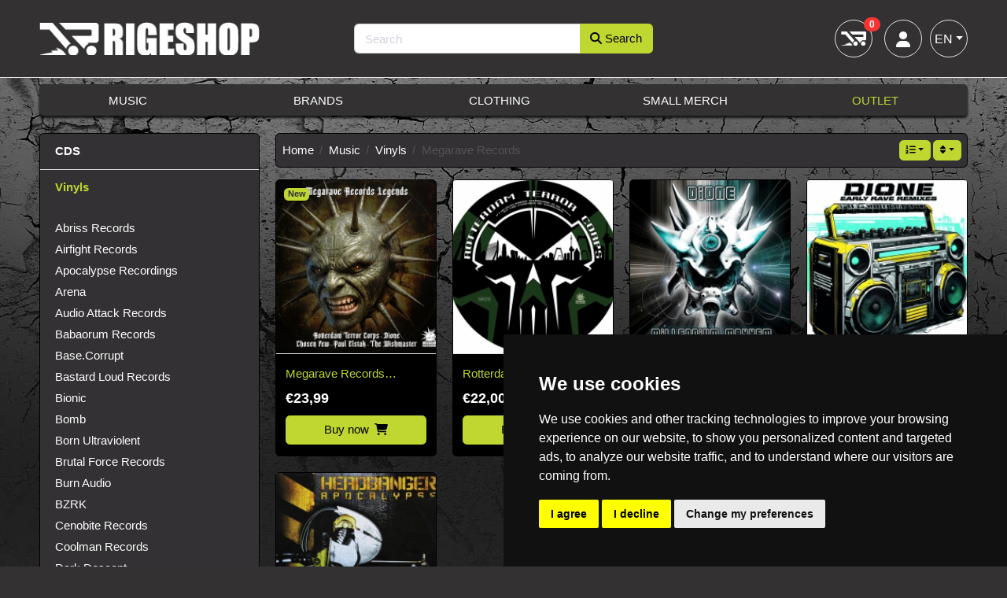

--- FILE ---
content_type: text/html; charset=UTF-8
request_url: https://www.rigeshop.com/music/vinyls/megarave-records/c4
body_size: 8459
content:
<!DOCTYPE HTML><html lang="EN"><head><meta http-equiv="content-language" content="en"/><meta charset="utf-8"><meta http-equiv="pragma" content="no-cache" /><meta http-equiv="cache-control" content="max-age=604800" /><meta name="viewport" content="width=device-width, initial-scale=1, shrink-to-fit=no"><meta name="csrf-token-name" content="csrf_test_name"><meta name="csrf-token-hash" content="57d0c3288aad164f2d5786bcf5aaba7f"><meta property="og:url" content="https://www.rigeshop.com/music/vinyls/c4"/><meta property="og:title" content="Megarave Records clothing, music and merchandise - Rigeshop"/><meta property="og:description" content="The biggest collection of Megarave Records clothing, music and merchandise. Worldwide shipping, free shipping for Holland, Germany and Belgium."/><meta name="description" content="The biggest collection of Megarave Records clothing, music and merchandise. Worldwide shipping, free shipping for Holland, Germany and Belgium."/><meta name="keywords" content="hardcore,merchandise,clothing,records,vinyl,cd,dvd,hooded,rige,drs,rtc,f.noize,gabber,estasia,drpeacock,peacockrecords,partyraiser,gabber,uptempo,mbk,cryogenic,offensiverage,dimitrik"/><meta property="og:site_name" content="Rigeshop"/><meta property="og:image" content="https://www.rigeshop.com/assets/img/rige-shop-360x200-2.png"/><meta property="og:type" content="website"/><meta name="facebook-domain-verification" content="4dl0qgckjnjywzc8c7jshm09g6yd1r" /><link href="https://plus.google.com/107950364718109166629" rel="publisher" /><link rel="canonical" href="https://www.rigeshop.com/music/vinyls/megarave-records/c4"/><link rel="alternate" hreflang="de" href="https://www.rigeshop.com/music/vinyls/megarave-records/c4?lang=de"/><link rel="alternate" hreflang="en" href="https://www.rigeshop.com/music/vinyls/megarave-records/c4"/><link rel="alternate" hreflang="fr" href="https://www.rigeshop.com/music/vinyls/megarave-records/c4?lang=fr"/><link rel="alternate" hreflang="nl" href="https://www.rigeshop.com/music/vinyls/megarave-records/c4?lang=nl"/><title>Megarave Records clothing, music and merchandise - Rigeshop</title><script src="/assets/frontend2021/js/jquery-2.0.0.min.js" type="text/javascript"></script><script src="/assets/frontend2021/js/jquery-ui-1.12.0.min.js" type="text/javascript"></script><link href="/assets/frontend2021/css/jquery-ui-1.12.0.min.css?m=1615648336" rel="stylesheet" type="text/css"/><script src="/assets/frontend2021/js/jquery.meow.js" type="text/javascript"></script><link href="/assets/frontend2021/css/jquery.meow.css" rel="stylesheet" type="text/css"/><script src="/assets/frontend2021/js/jquery.zoom.min.js" type="text/javascript"></script><script src="/assets/frontend2021/js/bootstrap.bundle.min.js" type="text/javascript"></script><link href="/assets/frontend2021/css/bootstrap.css" rel="stylesheet" type="text/css"/><script src="https://cdnjs.cloudflare.com/ajax/libs/font-awesome/6.6.0/js/all.min.js" integrity="sha512-6sSYJqDreZRZGkJ3b+YfdhB3MzmuP9R7X1QZ6g5aIXhRvR1Y/N/P47jmnkENm7YL3oqsmI6AK+V6AD99uWDnIw==" crossorigin="anonymous" referrerpolicy="no-referrer"></script><link href="/assets/frontend2021/plugins/slickslider/slick.css" rel="stylesheet" type="text/css" /><link href="/assets/frontend2021/plugins/slickslider/slick-theme.css" rel="stylesheet" type="text/css" /><script src="/assets/frontend2021/plugins/slickslider/slick.min.js"></script><link href="/assets/frontend2021/css/ui.css?m=1708356659" rel="stylesheet" type="text/css"/><link href="/assets/frontend2021/css/responsive.css?m=1601285151" rel="stylesheet" media="only screen and (max-width: 1200px)" /><link href="/assets/frontend2021/css/rige.min.css?m=1717502711" rel="stylesheet" /><script src="/assets/frontend2021/js/script.js?m=1715932401" type="text/javascript"></script><script>(function(w,d,s,l,i){w[l]=w[l]||[];w[l].push({'gtm.start':
                        new Date().getTime(),event:'gtm.js'});var
                    f=d.getElementsByTagName(s)[0],
                    j=d.createElement(s),dl=l!='dataLayer'?'&l='+l:'';j.async=true;j.src=
                    'https://www.googletagmanager.com/gtm.js?id='+i+dl;f.parentNode.insertBefore(j,f);
                })(window,document,'script','dataLayer','GTM-TXFWHKN');</script>
<script>window.dataLayer = window.dataLayer || [];
                function gtag(){
                    dataLayer.push(arguments);
                }
                gtag('consent', 'default', {
                    'ad_storage': 'denied',
                    'ad_user_data': 'denied',
                    'ad_personalization': 'denied',
                    'analytics_storage': 'denied'
                });</script><script src="https://www.google.com/recaptcha/api.js" async defer></script></head><body><script type="text/javascript" src="https://www.termsfeed.com/public/cookie-consent/4.1.0/cookie-consent.js" charset="UTF-8"></script><script type="text/javascript" charset="UTF-8">document.addEventListener('DOMContentLoaded', function () {
            cookieconsent.run({
                "notice_banner_type": "simple",
                "consent_type": "express",
                "palette": "dark",
                "language": "en",
                "page_load_consent_levels": ["strictly-necessary"],
                "notice_banner_reject_button_hide": false,
                "preferences_center_close_button_hide": false,
                "page_refresh_confirmation_buttons": false,
                "website_name": "rigeshop",
                "website_privacy_policy_url": "https://www.rigeshop.com/cookies/p21",
                "callbacks": {
                    "scripts_specific_loaded": (level) => {
                        switch(level) {
                            case 'targeting':
                                gtag('consent', 'update', {
                                    'ad_storage': 'granted',
                                    'ad_user_data': 'granted',
                                    'ad_personalization': 'granted',
                                    'analytics_storage': 'granted'
                                });
                                break;
                        }
                    }
                },
                "callbacks_force": true
            });
        });</script><noscript><iframe
src="https://www.googletagmanager.com/ns.html?id=GTM-TXFWHKN"
height="0" width="0"
style="display:none;visibility:hidden"></iframe></noscript><div id="fb-root"></div><script type="text/plain" data-cookie-consent="tracking">(function(d,s,id){var js,fjs=d.getElementsByTagName(s)[0];if(d.getElementById(id))return;js=d.createElement(s);js.id=id;js.src="//connect.facebook.net/nl_NL/all.js#xfbml=1&appId=370888739645984";fjs.parentNode.insertBefore(js,fjs);}(document,'script','facebook-jssdk'));</script><header class="section-header"><section class="header-main border-bottom"><div class="container"><div class="row align-items-center"><div class="col-lg-4 col-6"><a href="https://www.rigeshop.com/" class="brand-wrap"><img class="logo img-fluid" src="/assets/img/logo-300x45.white.png" title="logo - rigeshop.com" alt="logo - rigeshop.com"></a></div><div class="col-lg-4 col-12 col-sm-12 mt-md-3 mb-md-3 d-none d-lg-block"><form action="https://www.rigeshop.com/search" class="search"><div class="input-group w-100"><input type="text" class="form-control search_search" name="search" placeholder="Search" value=""><div class="input-group-append"><button class="btn btn-primary" type="submit"><i class="fa fa-search"></i> Search</button></div></div></form></div><div class="col-lg-4 col-sm-5 col-6"><div class="widgets-wrap float-lg-right float-right"><div class="widget-header mr-3"><a href="https://www.rigeshop.com/cart" class="icon icon-sm rounded-circle border"><img src="/assets/img/logo-54x30.white.png" class="header-shopping-cart-icon" alt="Winkelwagen"></a><span class="badge badge-pill badge-danger notify cart_counter">0</span></div><div class="widget-header icontext"><a href="https://www.rigeshop.com/account" class="icon icon-sm rounded-circle border"><i class="fa fa-user"></i></a></div><div class="widget-header"><a href="#" class="icon icon-sm rounded-circle border dropdown-toggle" data-toggle="dropdown" style="font-size: 16px;">EN</a><div class="dropdown-menu dropdown-menu-right"><a href="https://www.rigeshop.com/language/set/de" class="dropdown-item">DE</a><a href="https://www.rigeshop.com/language/set/fr" class="dropdown-item">FR</a><a href="https://www.rigeshop.com/language/set/nl" class="dropdown-item">NL</a></div></div></div></div></div></div></section><div class="container container-navbar-main"><nav class="navbar navbar-main navbar-expand-lg navbar-dark mb-3"><button class="navbar-toggler" type="button" data-toggle="collapse" data-target="#main_nav" aria-controls="main_nav" aria-expanded="false" aria-label="Toggle navigation"><span class="navbar-toggler-icon"></span></button><div class="d-block d-sm-block d-md-block d-lg-none"><form action="https://www.rigeshop.com/search" class="search"><div class="input-group w-100"><input type="text" class="form-control search_search" name="search" placeholder="Search"><div class="input-group-append"><button class="btn btn-primary" type="submit"><i class="fa fa-search"></i> Search</button></div></div></form></div><div class="collapse navbar-collapse" id="main_nav"><ul class="navbar-nav"><li class="nav-item dropdown"><a class="nav-link pl-0" data-toggle="dropdown" href="https://www.rigeshop.com/music/c2">Music</a><div class="dropdown-menu"><a href="https://www.rigeshop.com/music/cds/c3" class="dropdown-item">CDS</a><a href="https://www.rigeshop.com/music/vinyls/c4" class="dropdown-item">Vinyls</a><a href="https://www.rigeshop.com/music/dvds/c21" class="dropdown-item">DVDs</a><a href="https://www.rigeshop.com/music/artists/c53" class="dropdown-item">Artists</a></div></li><li class="nav-item"><a href="/brands" class="nav-link">Brands</a></li><li class="nav-item dropdown"><a class="nav-link pl-0" data-toggle="dropdown" href="https://www.rigeshop.com/clothing/c1">Clothing</a><div class="dropdown-menu"><a href="https://www.rigeshop.com/clothing/shirts/c9" class="dropdown-item">Shirts</a><a href="https://www.rigeshop.com/clothing/pants/c10" class="dropdown-item">Pants</a><a href="https://www.rigeshop.com/clothing/sweaters/c11" class="dropdown-item">Sweaters</a><a href="https://www.rigeshop.com/clothing/jackets/c12" class="dropdown-item">Jackets</a><a href="https://www.rigeshop.com/clothing/caps-beanies/c13" class="dropdown-item">Caps & Beanies</a><a href="https://www.rigeshop.com/clothing/lady-wear/c14" class="dropdown-item">Lady wear</a><a href="https://www.rigeshop.com/clothing/baby-kids/c37" class="dropdown-item">Baby & Kids</a><a href="https://www.rigeshop.com/clothing/belts/c42" class="dropdown-item">Belts</a></div></li><li class="nav-item dropdown"><a class="nav-link pl-0" data-toggle="dropdown" href="https://www.rigeshop.com/small-merch/c7">Small Merch</a><div class="dropdown-menu"><a href="https://www.rigeshop.com/small-merch/stickers/c15" class="dropdown-item">Stickers</a><a href="https://www.rigeshop.com/small-merch/bags/c20" class="dropdown-item">Bags</a><a href="https://www.rigeshop.com/small-merch/keyhangers/c22" class="dropdown-item">Key hangers</a><a href="https://www.rigeshop.com/small-merch/flags/c23" class="dropdown-item">Flags</a><a href="https://www.rigeshop.com/small-merch/wristbands/c24" class="dropdown-item">Wristbands</a><a href="https://www.rigeshop.com/small-merch/necklaces/c25" class="dropdown-item">Necklaces</a><a href="https://www.rigeshop.com/small-merch/wallets/c26" class="dropdown-item">Wallets</a><a href="https://www.rigeshop.com/small-merch/sunglasses/c27" class="dropdown-item">Sunglasses</a><a href="https://www.rigeshop.com/small-merch/other/c32" class="dropdown-item">Other</a><a href="https://www.rigeshop.com/small-merch/giftboxes/c35" class="dropdown-item">Giftboxes</a><a href="https://www.rigeshop.com/small-merch/fan/c45" class="dropdown-item">Fan</a><a href="https://www.rigeshop.com/small-merch/army-knives/c46" class="dropdown-item">Army knives</a></div></li><li class="nav-item"><a href="https://www.rigeshop.com/outlet/c8" class="nav-link" style="color:#bfd730;">Outlet</a></li></ul></div></nav></div></header><style>.custom-page a {
        color: #bfd730;
        text-decoration: underline;
    }</style><section class="section-content"><div class="container"><div class="row"><aside class="col-md-3 d-none d-lg-block d-xl-block" id="aside-categories"><div class="card mb-3"><div class="card-body d-block d-lg-none"><button class="btn btn-block btn-primary" id="hide_filters">Hide filters</button></div><article class="filter-group aside_sub_categories"><header class="card-header"><a href="https://www.rigeshop.com/music/cds/c3"><h6 class="title ">CDS</h6></a></header></article><article class="filter-group aside_sub_categories"><header class="card-header"><a href="https://www.rigeshop.com/music/vinyls/c4"><h6 class="title text-primary">Vinyls</h6></a></header><div class="card-body"><ul class="list-menu"><li><a href="https://www.rigeshop.com/music/vinyls/abriss-records/c4">Abriss Records </a></li><li><a href="https://www.rigeshop.com/music/vinyls/airfight-records/c4">Airfight Records </a></li><li><a href="https://www.rigeshop.com/music/vinyls/apocalypse-recordings/c4">Apocalypse Recordings </a></li><li><a href="https://www.rigeshop.com/music/vinyls/arena/c4">Arena </a></li><li><a href="https://www.rigeshop.com/music/vinyls/audio-attack-records/c4">Audio Attack Records </a></li><li><a href="https://www.rigeshop.com/music/vinyls/babaorum-records/c4">Babaorum Records </a></li><li><a href="https://www.rigeshop.com/music/vinyls/base.corrupt/c4">Base.Corrupt </a></li><li><a href="https://www.rigeshop.com/music/vinyls/bastard-loud-records/c4">Bastard Loud Records </a></li><li><a href="https://www.rigeshop.com/music/vinyls/bionic/c4">Bionic </a></li><li><a href="https://www.rigeshop.com/music/vinyls/bomb/c4">Bomb </a></li><li><a href="https://www.rigeshop.com/music/vinyls/born-ultraviolent/c4">Born Ultraviolent </a></li><li><a href="https://www.rigeshop.com/music/vinyls/brutal-force-records/c4">Brutal Force Records </a></li><li><a href="https://www.rigeshop.com/music/vinyls/burn-audio/c4">Burn Audio </a></li><li><a href="https://www.rigeshop.com/music/vinyls/bzrk/c4">BZRK </a></li><li><a href="https://www.rigeshop.com/music/vinyls/cenobite-records/c4">Cenobite Records </a></li><li><a href="https://www.rigeshop.com/music/vinyls/coolman-records/c4">Coolman Records </a></li><li><a href="https://www.rigeshop.com/music/vinyls/dark-descent/c4">Dark Descent </a></li><li><a href="https://www.rigeshop.com/music/vinyls/dedicated-to-the-core/c4">Dedicated To The Core </a></li><li><a href="https://www.rigeshop.com/music/vinyls/deus-x-machina-records/c4">Deus X Machina Records </a></li><li><a href="https://www.rigeshop.com/music/vinyls/diverse/c4">Diverse </a></li><li><a href="https://www.rigeshop.com/music/vinyls/dna/c4">DNA </a></li><li><a href="https://www.rigeshop.com/music/vinyls/enzyme/c4">Enzyme </a></li><li><a href="https://www.rigeshop.com/music/vinyls/gabbadome/c4">Gabbadome </a></li><li><a href="https://www.rigeshop.com/music/vinyls/gabberhead/c4">Gabberhead </a></li><li><a href="https://www.rigeshop.com/music/vinyls/ggm/c4">GGM </a></li><li><a href="https://www.rigeshop.com/music/vinyls/guillotine-recordings/c4">Guillotine Recordings </a></li><li><a href="https://www.rigeshop.com/music/vinyls/h2o-recordings/c4">H2O Recordings </a></li><li><a href="https://www.rigeshop.com/music/vinyls/hardcore-classic/c4">Hardcore Classic </a></li><li><a href="https://www.rigeshop.com/music/vinyls/jumpforce-traxx/c4">Jumpforce Traxx </a></li><li><a href="https://www.rigeshop.com/music/vinyls/knor/c4">KNOR </a></li><li><a href="https://www.rigeshop.com/music/vinyls/kool-lethal-records/c4">Kool & Lethal Records </a></li><li><a href="https://www.rigeshop.com/music/vinyls/little-magic-bastard/c4">Little Magic Bastard </a></li><li><a href="https://www.rigeshop.com/music/vinyls/masters-of-hardcore/c4">Masters Of Hardcore </a></li><li><a href="https://www.rigeshop.com/music/vinyls/megarave-records/c4">Megarave Records </a></li><li><a href="https://www.rigeshop.com/music/vinyls/mokum/c4">Mokum </a></li><li><a href="https://www.rigeshop.com/music/vinyls/musical-mayhem-records/c4">Musical Mayhem Records </a></li><li><a href="https://www.rigeshop.com/music/vinyls/mystic-weapon/c4">Mystic Weapon </a></li><li><a href="https://www.rigeshop.com/music/vinyls/neophyte-records/c4">Neophyte Records </a></li><li><a href="https://www.rigeshop.com/music/vinyls/neurotoxic/c4">Neurotoxic </a></li><li><a href="https://www.rigeshop.com/music/vinyls/new-testament-recordings/c4">New Testament Recordings </a></li><li><a href="https://www.rigeshop.com/music/vinyls/no-core-records/c4">No Core Records </a></li><li><a href="https://www.rigeshop.com/music/vinyls/nord-way/c4">Nord-Way </a></li><li><a href="https://www.rigeshop.com/music/vinyls/nordcore/c4">Nordcore </a></li><li><a href="https://www.rigeshop.com/music/vinyls/offensive/c4">Offensive </a></li><li><a href="https://www.rigeshop.com/music/vinyls/oldskool-johnny/c4">Oldskool Johnny </a></li><li><a href="https://www.rigeshop.com/music/vinyls/passionate-music-label/c4">Passionate Music Label </a></li><li><a href="https://www.rigeshop.com/music/vinyls/peace-off/c4">Peace Off </a></li><li><a href="https://www.rigeshop.com/music/vinyls/phantomnoise/c4">Phantomnoise </a></li><li><a href="https://www.rigeshop.com/music/vinyls/pitch/c4">Pitch </a></li><li><a href="https://www.rigeshop.com/music/vinyls/point-44/c4">Point 44 </a></li><li><a href="https://www.rigeshop.com/music/vinyls/protocast/c4">Protocast </a></li><li><a href="https://www.rigeshop.com/music/vinyls/psychik-genocide/c4">Psychik Genocide </a></li><li><a href="https://www.rigeshop.com/music/vinyls/quai-loh-records/c4">Quai Loh Records ? </a></li><li><a href="https://www.rigeshop.com/music/vinyls/rave-frontier/c4">Rave Frontier </a></li><li><a href="https://www.rigeshop.com/music/vinyls/rave-instinct/c4">Rave Instinct </a></li><li><a href="https://www.rigeshop.com/music/vinyls/rawhead-records/c4">Rawhead Records </a></li><li><a href="https://www.rigeshop.com/music/vinyls/resistance-recordings/c4">Resistance Recordings </a></li><li><a href="https://www.rigeshop.com/music/vinyls/resurrection-records/c4">Resurrection Records </a></li><li><a href="https://www.rigeshop.com/music/vinyls/ric-records/c4">RIC Records </a></li><li><a href="https://www.rigeshop.com/music/vinyls/rotterdam-records/c4">Rotterdam Records </a></li><li><a href="https://www.rigeshop.com/music/vinyls/scantraxx/c4">Scantraxx </a></li><li><a href="https://www.rigeshop.com/music/vinyls/seismic/c4">Seismic </a></li><li><a href="https://www.rigeshop.com/music/vinyls/shit-n-gutz/c4">Shit N Gutz </a></li><li><a href="https://www.rigeshop.com/music/vinyls/sigma/c4">Sigma </a></li><li><a href="https://www.rigeshop.com/music/vinyls/solar-eclipse/c4">Solar Eclipse </a></li><li><a href="https://www.rigeshop.com/music/vinyls/solution-x/c4">Solution X </a></li><li><a href="https://www.rigeshop.com/music/vinyls/sonic-impact/c4">Sonic Impact </a></li><li><a href="https://www.rigeshop.com/music/vinyls/speedcore-worldwide/c4">Speedcore Worldwide </a></li><li><a href="https://www.rigeshop.com/music/vinyls/stealth-industries/c4">Stealth Industries </a></li><li><a href="https://www.rigeshop.com/music/vinyls/straighton/c4">StraightOn </a></li><li><a href="https://www.rigeshop.com/music/vinyls/street-trash-records/c4">Street Trash Records </a></li><li><a href="https://www.rigeshop.com/music/vinyls/strictly-hardcore/c4">Strictly Hardcore </a></li><li><a href="https://www.rigeshop.com/music/vinyls/superplastik/c4">Superplastik </a></li><li><a href="https://www.rigeshop.com/music/vinyls/sweetpeak/c4">Sweetpeak </a></li><li><a href="https://www.rigeshop.com/music/vinyls/sys-x/c4">Sys X </a></li><li><a href="https://www.rigeshop.com/music/vinyls/terror-traxx/c4">Terror Traxx </a></li><li><a href="https://www.rigeshop.com/music/vinyls/third-movement/c4">Third Movement </a></li><li><a href="https://www.rigeshop.com/music/vinyls/this-is-terror/c4">This is Terror </a></li><li><a href="https://www.rigeshop.com/music/vinyls/tindy-tunes/c4">Tindy Tunes </a></li><li><a href="https://www.rigeshop.com/music/vinyls/tkltd/c4">TKLTD </a></li><li><a href="https://www.rigeshop.com/music/vinyls/total-terror-records/c4">Total Terror Records </a></li><li><a href="https://www.rigeshop.com/music/vinyls/traxtorm/c4">Traxtorm </a></li><li><a href="https://www.rigeshop.com/music/vinyls/tuff-stuff/c4">Tuff Stuff </a></li><li><a href="https://www.rigeshop.com/music/vinyls/ultimate-house-merchandise/c4">Ultimate House Merchandise </a></li><li><a href="https://www.rigeshop.com/music/vinyls/underground-house-movement/c4">Underground House Movement </a></li><li><a href="https://www.rigeshop.com/music/vinyls/underground-society/c4">Underground Society </a></li><li><a href="https://www.rigeshop.com/music/vinyls/united-speedcore-nation/c4">United Speedcore Nation </a></li><li><a href="https://www.rigeshop.com/music/vinyls/walleye/c4">Walleye </a></li><li><a href="https://www.rigeshop.com/music/vinyls/wicked-records/c4">Wicked Records </a></li><li><a href="https://www.rigeshop.com/music/vinyls/zoo-records/c4">Zoo Records </a></li></ul></div></article><article class="filter-group aside_sub_categories"><header class="card-header"><a href="https://www.rigeshop.com/music/dvds/c21"><h6 class="title ">DVDs</h6></a></header></article><article class="filter-group aside_sub_categories"><header class="card-header"><a href="https://www.rigeshop.com/music/artists/c53"><h6 class="title ">Artists</h6></a></header></article></div></aside><div class="col-lg-9 col-md-12"><div class="card mb-3"><div class="card-body d-flex align-items-center p-2"><script type="application/ld+json">{"@context":"https:\/\/schema.org","@type":"BreadcrumbList","itemListElement":[{"@type":"ListItem","position":1,"item":{"@id":"https:\/\/www.rigeshop.com\/","name":"Home"}},{"@type":"ListItem","position":2,"item":{"@id":"https:\/\/www.rigeshop.com\/music\/c2","name":"Music"}},{"@type":"ListItem","position":3,"item":{"@id":"https:\/\/www.rigeshop.com\/music\/vinyls\/c4","name":"Vinyls"}},{"@type":"ListItem","position":4,"item":{"@id":"","name":"Megarave Records"}}]}</script><nav class="flex-fill"><ol class="breadcrumb"><li class="breadcrumb-item"><a href="https://www.rigeshop.com/">Home</a></li><li class="breadcrumb-item"><a href="https://www.rigeshop.com/music/c2">Music</a></li><li class="breadcrumb-item"><a href="https://www.rigeshop.com/music/vinyls/c4">Vinyls</a></li><li class="breadcrumb-item active" aria-current="page">Megarave Records</li></ol></nav><form id="page_bar"><div class="d-lg-none d-xl-none d-md-block d-sm-block d-xs-block ml-1"></div><div class="d-lg-none d-xl-none d-md-block d-sm-block d-xs-block ml-1"><div><button type="button" class="btn btn-sm btn-primary toggle-categories" data-section=".aside_sub_categories"><i class="fas fa-th-list"></i></button></div></div><div><button type="button" class="btn btn-sm btn-primary dropdown-toggle ml-1" data-toggle="dropdown" aria-haspopup="true" aria-expanded="false"><i class="fas fa-list-ol"></i></button><div class="dropdown-menu dropdown-menu-right dropdown-pagebar-filter" aria-labelledby="btnGroupDrop1"><a class="dropdown-item active" data-filter="items" data-val="16" href="#">16</a><a class="dropdown-item " data-filter="items" data-val="32" href="#">32</a><a class="dropdown-item " data-filter="items" data-val="64" href="#">64</a></div></div><div><button type="button" class="btn btn-sm btn-primary dropdown-toggle ml-1" data-toggle="dropdown" aria-haspopup="true" aria-expanded="false"><i class="fas fa-sort"></i></button><div class="dropdown-menu dropdown-menu-right dropdown-pagebar-filter" aria-labelledby="btnGroupDrop2"><a class="dropdown-item " data-filter="order_by" data-val="date_desc" href="#">Latest articles first</a><a class="dropdown-item " data-filter="order_by" data-val="date_asc" href="#">Older articles first</a><a class="dropdown-item " data-filter="order_by" data-val="price_asc" href="#">Price low to high</a><a class="dropdown-item " data-filter="order_by" data-val="price_desc" href="#">Price high to low</a></div></div></form><script>$(function () {
        $(".toggle-section").on('click', function (event) {
            event.preventDefault();

            var key = $(this).data('section');
            var elm = $(key);

            elm.toggle();
        });

        $(".toggle-categories").on('click', function (event) {
            event.preventDefault();

            var key = $(this).data('section');
            var elm = $("#aside-categories");
            var subElm = $(key);

            if (elm.is(':visible')) {
                elm.attr('class', 'col-md-3 d-none d-lg-block d-xl-block');
                elm.find('article').show();
            } else {
                elm.attr('class', 'col-lg-3 col-md-12');
                elm.find('article').hide();
                subElm.show();
            }
        });

        $("#hide_filters").on('click', function (event) {
            var elm = $("#aside-categories");

            elm.attr('class', 'col-md-3 d-none d-lg-block d-xl-block');
            elm.find('article').show();
        });

        $(".dropdown-pagebar-filter > .dropdown-item").on('click', function (event) {
            event.preventDefault();

            var that = $(this);
            var form = $('#page_bar');

            $.each($(".dropdown-pagebar-filter > a.active"), function (key, item) {
                if (that.data('filter') !== $(item).data('filter')) {
                    form.append($('<input>', {
                        'name': $(item).data('filter'),
                        'value': $(item).data('val'),
                        'type': 'hidden'
                    }));
                }
            });

            form.append($('<input>', {
                'name': that.data('filter'),
                'value': that.data('val'),
                'type': 'hidden'
            }));

            form.submit();
        });
    })</script></div></div><div class="row"><div class="col-xl-3 col-lg-4 col-md-4 col-6"><figure class="card card-product-grid"><div class="img-wrap"><span class="topbar"><span class="badge badge-success">New</span></span><a href="https://www.rigeshop.com/music/vinyls/megarave-records-legends-various-12/25722"><img src="https://www.rigeshop.com/content/images/32947/210x210/megarave-records-legends-vinyl.jpg" alt="Megarave Records Legends Vinyl"></a></div><figcaption class="info-wrap border-top"><a href="https://www.rigeshop.com/music/vinyls/megarave-records-legends-various-12/25722" class="title mb-2">Megarave Records Legends Vinyl</a><div class="price mt-2">&euro;23,99</div><button class="btn btn-block btn-primary btn-add-to-cart mt-2" data-product-id="25722" type="button"><span class="d-none d-lg-inline d-xl-inline mr-2">Buy now</span><i class="fas fa-shopping-cart"></i></button></figcaption></figure></div><div class="col-xl-3 col-lg-4 col-md-4 col-6"><figure class="card card-product-grid"><div class="img-wrap"><span class="topbar"></span><a href="https://www.rigeshop.com/music/vinyls/rtc-the-dark-world-pictrre-disc-12/25377"><img src="https://www.rigeshop.com/content/images/31871/210x210/rotterdam-terror-corps-picture-disc-vinyl.jpg" alt="Rotterdam Terror Corps - Picture disc vinyl"></a></div><figcaption class="info-wrap border-top"><a href="https://www.rigeshop.com/music/vinyls/rtc-the-dark-world-pictrre-disc-12/25377" class="title mb-2">Rotterdam Terror Corps - Picture disc vinyl</a><div class="price mt-2">&euro;22,00</div><button class="btn btn-block btn-primary btn-add-to-cart mt-2" data-product-id="25377" type="button"><span class="d-none d-lg-inline d-xl-inline mr-2">Buy now</span><i class="fas fa-shopping-cart"></i></button></figcaption></figure></div><div class="col-xl-3 col-lg-4 col-md-4 col-6"><figure class="card card-product-grid"><div class="img-wrap"><span class="topbar"></span><a href="https://www.rigeshop.com/music/vinyls/dione-millennium-mayhem-vinyl/25245"><img src="https://www.rigeshop.com/content/images/31400/210x210/dione-millennium-mayhem.jpg" alt="Dione - Millennium Mayhem"></a></div><figcaption class="info-wrap border-top"><a href="https://www.rigeshop.com/music/vinyls/dione-millennium-mayhem-vinyl/25245" class="title mb-2">Dione - Millennium Mayhem</a><div class="price mt-2">&euro;21,01</div><button class="btn btn-block btn-primary btn-add-to-cart mt-2" data-product-id="25245" type="button"><span class="d-none d-lg-inline d-xl-inline mr-2">Buy now</span><i class="fas fa-shopping-cart"></i></button></figcaption></figure></div><div class="col-xl-3 col-lg-4 col-md-4 col-6"><figure class="card card-product-grid"><div class="img-wrap"><span class="topbar"></span><a href="https://www.rigeshop.com/music/vinyls/dione-early-rave-remixes-vinyl/25244"><img src="https://www.rigeshop.com/content/images/31378/210x210/dione-early-rave-remixes.jpg" alt="Dione - Early Rave Remixes"></a></div><figcaption class="info-wrap border-top"><a href="https://www.rigeshop.com/music/vinyls/dione-early-rave-remixes-vinyl/25244" class="title mb-2">Dione - Early Rave Remixes</a><div class="price mt-2">&euro;21,95</div><button class="btn btn-block btn-primary btn-add-to-cart mt-2" data-product-id="25244" type="button"><span class="d-none d-lg-inline d-xl-inline mr-2">Buy now</span><i class="fas fa-shopping-cart"></i></button></figcaption></figure></div><div class="col-xl-3 col-lg-4 col-md-4 col-6"><figure class="card card-product-grid"><div class="img-wrap"><span class="topbar"></span><a href="https://www.rigeshop.com/music/vinyls/headbanger-apocalypse/16114"><img src="https://www.rigeshop.com/content/images/24752/210x210/headbanger-apocalypse.jpg" alt="Headbanger - Apocalypse"></a></div><figcaption class="info-wrap border-top"><a href="https://www.rigeshop.com/music/vinyls/headbanger-apocalypse/16114" class="title mb-2">Headbanger - Apocalypse</a><div class="price mt-2">&euro;5,95</div><button class="btn btn-block btn-primary btn-add-to-cart mt-2" data-product-id="16114" type="button"><span class="d-none d-lg-inline d-xl-inline mr-2">Buy now</span><i class="fas fa-shopping-cart"></i></button></figcaption></figure></div></div><nav class="mt-4" aria-label="Page navigation sample"><ul class="pagination justify-content-start"><li class="page-item"><a href="#" class="page-link">1 - 5 of 5 article(s)</a></li></ul><ul class="pagination justify-content-end"><li class="page-item disabled"><a class="page-link" href="#" aria-label="Previous"><span aria-hidden="true">&laquo;</span></a></li><li class="page-item active"><a href="?page=1" class="page-link">1</a></li><li class="page-item "><a class="page-link" href="?page=2" aria-label="Next"><span aria-hidden="true">&raquo;</span></a></li></ul></nav></main></div></div></section><footer class="section-footer"><div class="container"><section class="footer-top padding-y"><div class="row"><aside class="col-md-3 col-12"><article class="mr-md-4"><h5 class="title">Contact</h5><ul class="list-icon"><li><i class="icon fa fa-map-marker"></i>Ambachtsstraat 12<br>3176PR Poortugaal<br>The Netherlands</li><li><i class="icon fa fa-envelope"></i><a href="mailto:sales@rige.net">sales@rige.net</a></li><li><i class="icon fa fa-phone"></i>+31-(0)10-5065500</li><li><i class="icon fa fa-clock"></i>Mon-Fri 09:00am - 06:00pm</li><li><i class="icon fab fa-whatsapp"></i>+31-(0)6-57120793</li></ul></article></aside><aside class="col-md-3 col-6"><h5 class="title">Information</h5><ul class="list-unstyled"><li><a href="https://www.rigeshop.com/conditions-of-use/p10">Conditions of use</a></li><li><a href="https://www.rigeshop.com/shipping-information/p11">Shipping information</a></li><li><a href="https://www.rigeshop.com/payment-information/p9">Payment information</a></li><li><a href="https://www.rigeshop.com/privacy-verklaring/p19">Privacy verklaring</a></li><li><a href="https://www.rigeshop.com/f.a.q/p20">F.A.Q.</a></li><li><a href="https://www.rigeshop.com/cookies/p21">Cookies</a></li></ul></aside><aside class="col-md-3 col-6"><h5 class="title">My Account</h5><ul class="list-unstyled"><li><a href="https://www.rigeshop.com/login">Sign in</a></li><li><a href="https://www.rigeshop.com/register">Register</a></li></ul></aside><aside class="col-md-3 col-12"><h5 class="title">Newsletter</h5><p style="font-size: 0.725rem;">By filling in my email address, i agree to the terms and understand that my information will be collected and securely transferred to Brevo to make this happen. (<a href="/terms-of-use-for-email-communication" target="_blank">See terms</a>)</p><form action="https://www.rigeshop.com/newsletter/signup" method="post" class="form-inline mb-3"><input type="hidden" name="csrf_test_name" value="57d0c3288aad164f2d5786bcf5aaba7f"><div class="input-group w-100"><input type="text" class="form-control" name="newsletter" placeholder="Email"><div class="input-group-append"><button class="btn btn-primary" type="submit">Register</button></div></div></form><p class="text-white-50 mb-2">Volg ons op sociale media</p><div><a href="https://www.facebook.com/rigeshop" target="_blank" class="btn btn-icon btn-light btn-footer mr-1" title="Facebook" alt="Facebook"><i class="fab fa-facebook-f"></i></a><a href="https://www.instagram.com/rigeshopcom" target="_blank" class="btn btn-icon btn-light btn-footer mr-1" title="Instagram" alt="Instagram"><i class="fab fa-instagram"></i></a><a href="https://www.youtube.com/user/RigeBV#" target="_blank" class="btn btn-icon btn-light btn-footer mr-1" title="YouTube" alt="YouTube"><i class="fab fa-youtube"></i></a><a href="https://www.tiktok.com/@rigeshopcom" target="_blank" class="btn btn-icon btn-light btn-footer mr-1" title="Tiktok" alt="Tiktok"><i class="fab fa-tiktok"></i></a></div></aside></div></section><section class="footer-bottom border-top row"><div class="col-md-6"><p class="mb-0"><a href="https://www.rigeshop.com/algemene-voorwaarden/p10">Terms and conditions</a>|<a href="https://www.rigeshop.com/privacyverklaring/p19">Privacy statement</a>|<a href="#" id="open_preferences_center">Cookies preferences</a></p></div><div class="col-md-6 text-md-right"><i class="fab fa-lg fa-ideal"></i><i class="fab fa-lg fa-cc-paypal"></i><i class="fab fa-lg fa-cc-visa"></i><i class="fab fa-lg fa-cc-mastercard"></i><i class="fab fa-lg fa-cc-discover"></i><i class="fab fa-lg fa-cc-amex"></i></div></section></div></footer><script>$( function() {
                $( ".search_search" ).autocomplete({
                    source: function( request, response ) {
                        $.ajax( {
                            url: "/search/searchFor",
                            dataType: "json",
                            data: {
                                term: request.term
                            },
                            success: function( data ) {
                                response( $.map( data.results, function( item ) {
                                    return {
                                        label: item.title,
                                        value: item.url
                                    }
                                }));
                            }
                        } );
                    },
                    minLength: 2,
                    select: function( event, ui ) {
                        $(this).closest(".search_search").val(ui.item.label);
                        $(this).closest('form').submit();
                    }
                } );
            } );</script><script>$(function () {
            $(".btn-add-to-cart").on('click', function (event) {
                event.preventDefault();

                var product_id = Number($(this).data('product-id'));

                if ($("#option_size_"+product_id).length) {
                    var option = $("#option_size_" + product_id).find(":selected").val();
                } else {
                    var option = '';
                }

                if (option.includes('/')) {
                    $.meow({
                        title: 'Select a size',
                        message: 'Please select the right size before you add the product to your cart.'
                    });

                    return;
                }

                var payload = {
                    action: 'add',
                    id: product_id,
                    quantity: 1,
                    option: option,
                };

                payload[$('meta[name=csrf-token-name]').attr('content')] = $('meta[name=csrf-token-hash]').attr('content');

                $.ajax({
                    type: "POST",
                    url: "/cart/ajax/",
                    data: payload,
                    cache: false,
                    dataType: "json",
                    success: function (response) {
                        $.meow(response);

                        $(".cart_counter").text(response.count);
                    }
                })
            })
        });</script></body></html>

--- FILE ---
content_type: text/css
request_url: https://www.rigeshop.com/assets/frontend2021/css/jquery.meow.css
body_size: 565
content:
.meows{position:fixed;top:90px;right:0;z-index:1000}.meow{position:relative;margin:20px 20px 0 0}.meow .inner{width:300px;min-height:48px;padding:10px;font-family:'Droid Sans',sans-serif;font-size:11px;color:#fff;text-shadow:1px 1px 3px #000;background:#191919;border:2px solid transparent;border-radius:5px;zoom:1;box-shadow:0 0 3px 3px rgba(0,0,0,0.5);cursor:pointer}.meow .inner:after{display:block;height:0;clear:both;line-height:0;content:"\0200";visibility:hidden}.meow.hover .inner{border:2px solid #fff}.meow .inner h1{padding:0;margin:0 0 5px 0;font-size:14px;font-weight:bold;line-height:1;text-transform:uppercase;color:#BFD730}.meow .inner .icon{float:left;width:48px;height:48px;margin-right:6px}.meow .inner .icon img{max-width:48px;max-height:48px}.meow .inner .close{display:none}.meow.hover .inner .close{position:absolute;top:4px;left:4px;display:block;width:18px;height:18px;font-size:22px;line-height:20px;color:#fff;text-align:center;text-decoration:none;background:#191919;border:2px solid #fff;-webkit-border-radius:18px;-khtml-border-radius:18px;-moz-border-radius:18px;-ms-border-radius:18px;-o-border-radius:18px;border-radius:18px;zoom:1}.firefox .meow.hover .inner .close{line-height:18px}.meow .inner .close:hover{color:#BFD730;border-color:#BFD730}

--- FILE ---
content_type: text/css
request_url: https://www.rigeshop.com/assets/frontend2021/css/ui.css?m=1708356659
body_size: 5450
content:
@charset "UTF-8";
/* ==== BASE STYLES ====*/
/* ==================== GLOBAL STYLES ======================= */
@import url("https://rsms.me/inter/inter.css");
html {
  font-family: "Inter", sans-serif;
  font-size: 15px;
}

body {
  color: #fff;
}

.bg-primary {
  background-color: #bfd730 !important;
}

.btn-primary,
.btn-primary:visited {
  background-color: #bfd730 !important;
  border-color: #bfd730 !important;
  color: #000 !important;
}

.btn-primary:not(:disabled):not(.disabled):hover,
.btn-primary:not(:disabled):not(.disabled):active,
.btn-primary:not(:disabled):not(.disabled).active,
.show > .btn-primary.dropdown-toggle {
    background-color: #000 !important;
    border-color: #bfd730 !important;
    color: #bfd730 !important;
}

/* ========================
INCLUDE STYLES AND COMPONENTS
===================== */
/* ================== HELPERS  =================== */
a:hover {
  text-decoration: none;
}

.img-wrap {
  text-align: center;
  display: block;
}
.img-wrap img {
  max-width: 100%;
}

.icon-wrap {
  text-align: center;
  display: inline-block;
}

.price-wrap {
  letter-spacing: -0.7px;
}

.content-body {
  flex: 1 1 auto;
  padding: 2rem 2.3rem;
}

/* =================  DEFINED VARIABLES =================== */
.icon-xs, .icon-sm, .icon-md, .icon-lg {
  display: inline-block;
  text-align: center;
  flex-shrink: 0;
  flex-grow: 0;
}

.icon-xs {
  width: 32px;
  height: 32px;
  line-height: 32px !important;
  font-size: 16px;
}

.icon-sm {
  width: 48px;
  height: 48px;
  line-height: 48px !important;
  font-size: 20px;
}

.icon-md {
  width: 60px;
  height: 60px;
  line-height: 60px !important;
  font-size: 28px;
}

.icon-lg {
  width: 96px;
  height: 96px;
  line-height: 96px !important;
  font-size: 42px;
}

.img-xs, .img-sm, .img-md, .img-lg {
  -o-object-fit: cover;
     object-fit: cover;
  flex-shrink: 0;
  flex-grow: 0;
}

.img-xs {
  width: 40px;
  height: 40px;
}

.img-sm {
  width: 80px;
  height: 80px;
}

.img-md {
  width: 140px;
  height: 140px;
}

.img-lg {
  width: 250px;
  height: 250px;
}

.center-xy {
  top: 50%;
  left: 50%;
  position: absolute;
  transform: translate(-50%, -50%);
}

.center-y {
  top: 50%;
  position: absolute;
  transform: translateY(-50%);
}

.center-x {
  left: 50%;
  position: absolute;
  transform: translateX(-50%);
}

.vh-100 {
  height: 100vh;
}

.overflow-h {
  overflow: hidden;
}

.flip-h {
  transform: scaleX(-1);
}

.opacity {
  opacity: 0.5;
}

[class*=hover-] {
  transition: 0.5s;
}

.hover-bg:hover {
  background: #3167eb;
  /* For browsers that do not support gradients */
  /* For Safari 5.1 to 6.0 */
  /* For Opera 11.1 to 12.0 */
  /* For Firefox 3.6 to 15 */
  background: linear-gradient(to bottom right, #3167eb, #3167eb);
  /* Standard syntax */
  transition: 0.5s;
}

.hover-zoom:hover {
  transition: 0.5s;
  transform: scaleX(1);
}

/* ============== spacing ============== */
.padding-y {
  padding-top: 40px;
  padding-bottom: 40px;
}

.padding-top {
  padding-top: 40px;
}

.padding-bottom {
  padding-bottom: 40px;
}

.padding-y-lg {
  padding-top: 80px;
  padding-bottom: 80px;
}

.padding-top-lg {
  padding-top: 80px;
}

.padding-bottom-lg {
  padding-bottom: 80px;
}

.padding-y-sm {
  padding-top: 20px;
  padding-bottom: 20px;
}

.padding-top-sm {
  padding-top: 20px;
}

.padding-bottom-sm {
  padding-bottom: 20px;
}

.relative {
  position: relative;
}

.absolute {
  position: absolute;
}

var {
  font-style: normal;
}

figure {
  margin-bottom: 0;
}

.form-noborder input, .form-noborder select, .form-noborder .btn {
  border: 0;
}
.form-noborder select.form-control-lg:not([size]):not([multiple]) {
  height: 2.875rem;
}

/* all clearfix */
article:after,
.form-group:after {
  display: block;
  clear: both;
  content: "";
}

/* -------------------- small grid gutter --------------------- */
.row-sm {
  margin-right: -7px;
  margin-left: -7px;
  display: flex;
  flex-wrap: wrap;
}

.row-sm > [class^=col] {
  padding-left: 7px;
  padding-right: 7px;
}

.bg {
  background-color: #f8f9fa;
}

.bg-white {
  background-color: #fff;
}

.bg-orange {
  background-color: #ff9017;
}

.bg-green {
  background-color: #00b517;
}

.bg-blue {
  background-color: #3167eb;
}

.bg-red {
  background-color: #fa3434;
}

.bg-gradient-blue {
  background: rgba(33, 37, 41, 0.4);
  /* For browsers that do not support gradients */
  /* For Safari 5.1 to 6.0 */
  /* For Opera 11.1 to 12.0 */
  /* For Firefox 3.6 to 15 */
  background: linear-gradient(to bottom right, rgba(49, 103, 235, 0.9), rgba(33, 37, 41, 0.4));
  /* Standard syntax */
  transition: 0.5s;
}

.bg-gradient-green {
  background: rgba(33, 37, 41, 0.4);
  /* For browsers that do not support gradients */
  /* For Safari 5.1 to 6.0 */
  /* For Opera 11.1 to 12.0 */
  /* For Firefox 3.6 to 15 */
  background: linear-gradient(to bottom right, rgba(0, 181, 23, 0.9), rgba(33, 37, 41, 0.4));
  /* Standard syntax */
  transition: 0.5s;
}

.bg-gradient-orange {
  background: rgba(33, 37, 41, 0.4);
  /* For browsers that do not support gradients */
  /* For Safari 5.1 to 6.0 */
  /* For Opera 11.1 to 12.0 */
  /* For Firefox 3.6 to 15 */
  background: linear-gradient(to bottom right, rgba(255, 144, 23, 0.9), rgba(33, 37, 41, 0.4));
  /* Standard syntax */
  transition: 0.5s;
}

.bg-gradient-red {
  background: rgba(33, 37, 41, 0.4);
  /* For browsers that do not support gradients */
  /* For Safari 5.1 to 6.0 */
  /* For Opera 11.1 to 12.0 */
  /* For Firefox 3.6 to 15 */
  background: linear-gradient(to bottom right, rgba(250, 52, 52, 0.9), rgba(33, 37, 41, 0.4));
  /* Standard syntax */
  transition: 0.5s;
}

.bg-gradient-pink {
  background: rgba(33, 37, 41, 0.4);
  /* For browsers that do not support gradients */
  /* For Safari 5.1 to 6.0 */
  /* For Opera 11.1 to 12.0 */
  /* For Firefox 3.6 to 15 */
  background: linear-gradient(to bottom right, rgba(232, 62, 140, 0.9), rgba(33, 37, 41, 0.4));
  /* Standard syntax */
  transition: 0.5s;
}

.bg-pattern {
  background-image: url(../images/banners/bg-pattern.svg), linear-gradient(135deg, #3167eb, #545454);
  background-size: cover, auto;
  background-repeat: no-repeat, repeat;
  background-position: 0px 0px, 50% 50%;
}

.bg-img {
  overflow: hidden;
  background-color: #ddd;
  background-image: linear-gradient(135deg, rgba(49, 103, 235, 0.8), rgba(84, 84, 84, 0.9)), url("../images/banners/bg-cpu.jpg");
  background-position: 0px 0px, 50% 50%;
  background-size: auto cover;
}

.overlay-gradient {
  position: relative;
}
.overlay-gradient:before {
  position: absolute;
  content: "";
  display: block;
  top: 0;
  left: 0;
  right: 0;
  bottom: 0;
  opacity: 0.6;
  transition: 0.5s;
  background: aqua;
  /* For browsers that do not support gradients */
  /* For Safari 5.1 to 6.0 */
  /* For Opera 11.1 to 12.0 */
  /* For Firefox 3.6 to 15 */
  background: linear-gradient(to bottom right, #3167eb, aqua);
  /* Standard syntax */
}
.overlay-gradient:hover:before {
  opacity: 0.9;
}

/* --------------------- titles ---------------------- */
.section-heading {
  margin-bottom: 20px;
  margin-top: 15px;
}

.section-title {
  color: #212529;
}

.title-text {
  margin-top: 30px;
  margin-bottom: 10px;
  font-weight: bold;
  color: #212529;
}

.title-page {
  color: #212529;
}

.text-lg {
  font-size: 1.3rem;
}

.b {
  font-weight: 600;
}

.white {
  color: #fff;
}

.dark {
  color: #212529;
}

.black {
  color: #000;
}

p:last-child {
  margin-bottom: 0;
}

/* ==================  title helpers ================ */
.rtl {
  direction: rtl;
}

.ltr {
  direction: ltr;
}

/* ================== SECTIONS =================== */
/* ================== header main ==================  */
/*.section-header .navbar-top {*/
/*  box-shadow: 0 0 3px 3px rgba(0, 0, 0, 0.5);*/
/*}*/
.section-header .navbar-dark .nav-link {
  color: #000;
}
.header-top-light .nav-link {
  color: #969696;
}
.header-top-light .nav-link:hover {
  color: #212529;
}

.header-main {
  background-color: #333132;
  position: relative;
  padding-top: 2rem;
  padding-bottom: 1rem;
  margin-top: 15px;
}

.brand-wrap .logo, .navbar-brand .logo {
  margin-right: 7px;
  max-height: 42px;
  display: inline-block;
}

.navbar-main .nav-link {
  font-weight: 500;
  color: #1c1c1c;
}
.navbar-main .nav-link:hover {
  color: #666;
}

.widget-header {
  display: inline-block;
  vertical-align: middle;
  position: relative;
}
.widget-header a {
  color: #fff;
}
.widget-header a:hover {
  color: #bfd730;
}
.widget-header i {
  color: #fff;
}
.widget-header form {
  min-width: 280px;
}
.widget-header .title {
  display: block;
}
.widget-header .notify {
  position: absolute;
  top: -3px;
  right: -10px;
}
.widget-header:hover i {
  color: #bfd730;
}

/* desktop only */
/* desktop only .end */
/* ================ SECTION-FOOTER ==================  */
.section-footer {
  background-color: #000;
}
.section-footer ul li {
  margin-bottom: 5px;
}
.section-footer ul a {
  color: inherit;
    padding: 4px;
    width: 100%;
    display: inline-block;
}
.section-footer ul a:hover {
  color: #3167eb;
}
.section-footer .logo-footer {
  height: 40px;
}
.section-footer .title {
  font-weight: 600;
  margin-bottom: 16px;
  color: #bfd730;
}

.footer-bottom {
  padding-top: 20px;
  padding-bottom: 20px;
}

.footer-copyright {
  padding-top: 20px;
  padding-bottom: 20px;
}

/* ================== COMPONENTS =================== */
/* ================ OWL SLIDER BANNER ================ */
.slider-banner-owl .owl-nav .owl-prev, .slider-banner-owl .owl-nav .owl-next {
  padding: 16px 7px;
  color: #FFF;
  display: inline-block;
  background-color: rgba(0, 0, 0, 0.3);
  position: absolute;
  z-index: 9;
  position: absolute;
}
.slider-banner-owl .owl-nav .owl-prev {
  left: 0;
}
.slider-banner-owl .owl-nav .owl-next {
  right: 0;
}
.slider-banner-owl .item-slide img {
  width: 100%;
  -o-object-fit: cover;
     object-fit: cover;
}

.slider-banner-slick .slick-prev, .slider-banner-slick .slick-next {
  padding: 18px 7px;
  color: #FFF;
  display: inline-block;
  background-color: rgba(0, 0, 0, 0.3);
  position: absolute;
  z-index: 9;
  position: absolute;
}
.slider-banner-slick .slick-prev:before, .slider-banner-slick .slick-next:before {
  display: none;
}
.slider-banner-slick .slick-prev {
  left: 0;
}
.slider-banner-slick .slick-next {
  right: 0;
}
.slider-banner-slick .item-slide img {
  min-width: 100%;
  min-height: 100%;
  -o-object-fit: cover;
     object-fit: cover;
}

.btn-facebook {
  background-color: #405D9D;
  color: #fff;
}
.btn-facebook:hover {
  color: #fff;
}

.btn-instagram {
  background-color: #E52D27;
  color: #fff;
}
.btn-instagram:hover {
  color: #fff;
}

.btn-youtube {
  background-color: #C8046C;
  color: #fff;
}
.btn-youtube:hover {
  color: #fff;
}

.btn-twitter {
  background-color: #42AEEC;
  color: #fff;
}
.btn-twitter:hover {
  color: #fff;
}

.btn-google {
  background-color: #ff7575;
  color: #fff;
}
.btn-google:hover {
  color: #fff;
}

.btn-icon {
  width: calc(1.5em + 0.9rem + 2px);
  text-align: center;
  padding-left: 0;
  padding-right: 0;
}
.btn-icon i {
  line-height: 1;
}

.btn-light {
  background-color: #fff;
  border-color: #e4e4e4;
}
.btn-light i {
  color: #969696;
}
.btn-light:hover {
  background-color: #fff;
  border-color: #989898;
}

.btn .text + i {
  margin-left: 10px;
}
.btn i + .text {
  margin-left: 10px;
}

.itemside {
  position: relative;
  display: flex;
  width: 100%;
}
.itemside .aside {
  position: relative;
  flex-shrink: 0;
}
.itemside .info {
  padding-left: 15px;
  padding-right: 7px;
}
.itemside p {
  margin-bottom: 0;
}
.itemside .title {
  display: block;
  margin-bottom: 5px;
  color: #212529;
}
.itemside a.title:hover {
  color: #3167eb;
}

a.itemside {
  color: initial;
}

.items-bordered-wrap .itemside:not(:last-child) {
  border-bottom: 1px solid #e4e4e4;
  padding-bottom: 10px;
  margin-bottom: 10px;
}

.itemlist {
  padding: 20px;
  border-bottom: 1px solid #eee;
}

.list-inline {
  margin-bottom: 0;
}

.list-inline-item {
  vertical-align: middle;
}

/* --------- description list --------*/
dl[class=row] {
  margin-bottom: 0;
}
[class*=dlist-] {
  margin-bottom: 5px;
}
[class*=dlist-] dd {
  margin-bottom: 0;
}

.dlist-inline dt, .dlist-inline dd {
  display: inline-block;
}

.dlist-align {
  display: flex;
}
.dlist-align dt {
  width: 150px;
  word-wrap: break-word;
  font-weight: normal;
}
.dlist-align dd {
  flex-grow: 1;
}

/* -------------------- list.row--------------------- */
ul.row, ul.row-sm {
  list-style: none;
  padding: 0;
}

/* ================= lists ================= */
[class*=list-] li:after {
  visibility: hidden;
  display: block;
  content: "";
  overflow: hidden;
  height: 0;
  clear: both;
}

.list-icon {
  list-style: none;
  padding-left: 0;
}
.list-icon li {
  margin-bottom: 7px;
  position: relative;
  padding-left: 30px;
}
.list-icon .icon {
  width: 22px;
  margin-right: 15px;
  vertical-align: middle;
  text-align: center;
  color: #545454;
  position: absolute;
  top: 3px;
  left: 0;
}
.list-icon span {
  vertical-align: middle;
}

.list-bullet, .list-dots {
  list-style: none;
  padding-left: 0;
}
.list-bullet li, .list-dots li {
  margin-bottom: 5px;
  position: relative;
  padding-left: 15px;
}
.list-bullet li::before, .list-dots li::before {
  content: " ";
  position: absolute;
  top: 8px;
  left: 0;
  width: 7px;
  border-radius: 100%;
  height: 7px;
  background: #ced4da;
}

.list-check {
  padding-left: 0;
  list-style: none;
}
.list-check > li {
  position: relative;
  padding-left: 24px;
  margin-bottom: 7px;
}
.list-check > li::before {
  font-family: "Font Awesome 5 Free";
  font-weight: 900;
  font-size: 12px;
  color: #00b517;
  position: absolute;
  top: 2px;
  left: 0;
  content: "";
}

.list-normal {
  list-style: none;
  padding-left: 0;
}
.list-normal li {
  padding-left: 1em;
  margin-bottom: 7px;
}
.list-normal li:before {
  content: "•";
  color: #3167eb;
  display: inline-block;
  width: 1em;
  margin-left: -1em;
}

.list-menu {
  list-style: none;
  margin: 0;
  padding-left: 0;
}
.list-menu li {
  margin-bottom: 5px;
}
.list-menu a {
  color: #343a40;
}
.list-menu a:hover {
  color: #3167eb;
}

.cols-two {
  -moz-column-count: 2;
       column-count: 2;
}

.cols-three {
  -moz-column-count: 3;
       column-count: 3;
}

.cols-four {
  -moz-column-count: 4;
       column-count: 4;
}

/* IF CARD IS LINKED */
a[class*=card] {
  color: initial;
}
a[class*=card]:hover .title {
  color: #3167eb;
}

/* BASE STYLE FOR PRODUCT ITEM */
[class*=card-product] a.title {
  color: #bfd730;
  /*display: block;*/
  overflow: hidden;
  text-overflow: ellipsis;
  display: -webkit-box;
  -webkit-line-clamp: 1;
  -webkit-box-orient: vertical;
  /*height: 66px;*/
}
[class*=card-product] a.title:hover {
  color: #bfd730;
}
[class*=card-product] .badge {
  top: 10px;
  left: 10px;
  position: absolute;
}
[class*=card-product] p {
  margin-bottom: 0;
}
[class*=card-product] .img-wrap {
  overflow: hidden;
  position: relative;
}
[class*=card-product] .img-wrap img {
  height: 100%;
  max-width: 100%;
  width: auto;
  display: inline-block;
  -o-object-fit: cover;
     object-fit: cover;
}

/* GRID STYLE PRODUCT ITEM */
.card-product-grid {
  margin-bottom: 20px;
  background-color: #000;
}
.card-product-grid .img-wrap {
  border-radius: 0.2rem 0.2rem 0 0;
  height: 220px;
}
.card-product-grid .info-wrap {
  overflow: hidden;
  padding: 18px 20px;
}
.card-product-grid .bottom-wrap {
  padding: 18px;
  border-top: 1px solid #e4e4e4;
}
.card-product-grid .topbar {
  position: absolute;
  top: 0;
  width: 100%;
  z-index: 10;
  left: 0;
  text-align: initial;
  padding: 10px 15px;
}
.card-product-grid .topbar a {
  color: #ccc;
}
.card-product-grid .topbar a:hover {
  color: #3167eb;
}
.card-product-grid .fix-height {
  height: 80px;
  overflow: hidden;
}
.card-product-grid .btn-overlay {
  transition: 0.5s;
  opacity: 0;
  left: 0;
  bottom: 0;
  color: #fff;
  width: 100%;
  padding: 5px 0;
  text-align: center;
  position: absolute;
  background: rgba(0, 0, 0, 0.5);
}
.card-product-grid:hover .btn-overlay {
  opacity: 1;
}
.card-product-grid:hover {
  /*box-shadow: 0 4px 15px rgba(153, 153, 153, 0.3);*/
  box-shadow: 0 3px 8px rgb(191 215 48);
  transition: 0.3s;
}

.item-slide .card-product-grid {
  margin-bottom: 0;
}

/* LARGE LIST STYLE PRODUCT ITEM */
.card-product-list {
  margin-bottom: 20px;
}
.card-product-list .img-wrap {
  height: 220px;
  border-radius: 0.37rem 0 0 0.37rem;
}
.card-product-list .info-main {
  padding: 1.5rem 1rem;
}
.card-product-list .info-aside {
  padding: 1.5rem 1rem;
  border-left: 1px solid #e4e4e4;
  height: 100%;
}

.card-sm .img-wrap {
  height: 160px;
}

.card-lg .img-wrap {
  height: 280px;
}

.card-banner {
  display: flex;
  position: relative;
  overflow: hidden;
  background-color: #fff;
  background-size: cover;
  background-position: center center;
  border-radius: 0.37rem;
}
.card-banner .card-body {
  background-size: cover;
  position: relative;
  z-index: 10;
}
.card-banner .caption {
  background-color: rgba(0, 0, 0, 0.65);
  z-index: 10;
  padding: 1.25rem;
  color: #fff;
}
.card-banner .caption.bottom {
  bottom: 0;
  left: 0;
  position: absolute;
  width: 100%;
}
.card-banner .caption.top {
  top: 0;
  left: 0;
  position: absolute;
  width: 100%;
}
.card-banner .caption.left {
  top: 0;
  left: 0;
  bottom: 0;
  position: absolute;
}
.card-banner .text-bottom {
  position: absolute;
  left: 0;
  bottom: 0;
  left: 0;
  z-index: 10;
  width: 100%;
  padding: 7px 20px;
  padding-top: 30px;
  border-radius: 0 0 0.37rem 0.37rem;
  background: linear-gradient(to bottom, rgba(0, 0, 0, 0) 0%, rgba(0, 0, 0, 0.8) 100%);
  color: #fff;
}
.card-banner .img-bg {
  position: absolute;
  right: 0;
  bottom: 0;
  mix-blend-mode: multiply;
  max-width: 100%;
}

.card .img-wrap {
  overflow: hidden;
}

.icontext {
  display: inline-flex;
  align-items: center;
  vertical-align: middle;
}
.icontext p {
  margin-bottom: 0;
}
.icontext .text {
  width: 100%;
  line-height: 1.2;
}
.icontext .icon {
  position: relative;
  margin-right: 10px;
  flex-shrink: 0;
  flex-grow: 0;
}
.icontext .title {
  display: block;
  margin-bottom: 0;
}

.tag {
  display: inline-block;
  padding: 3px 7px;
  background: #f2f2f2;
  border: 1px solid #eee;
  border-radius: 3px;
  margin-top: 4px;
  margin-right: 2px;
  font-size: 85%;
}

.item-logo {
  margin-bottom: 20px;
  text-align: center;
}
.item-logo img {
  max-height: 65px;
}

.notify {
  position: absolute;
  top: -4px;
  right: -10px;
  display: inline-block;
  padding: 0.25em 0.6em;
  font-size: 12px;
  line-height: 1;
  text-align: center;
  border-radius: 3rem;
  color: #fff;
  background-color: #fa3434;
}

.price {
  font-weight: 600;
  color: #FFFFFF;
  font-size:18px;
}

.price-old {
  color: #F0EEEE;
  margin-left: 3px;
  font-size: 85%;
}

.icon-control {
  margin-top: 5px;
  float: right;
  font-size: 80%;
}

.card-header .title {
  margin-bottom: 0;
  line-height: 1.5;
}

.filter-group {
  border-bottom: 1px solid #e4e4e4;
}
.filter-group .card-header {
  border-bottom: 0;
}
.filter-group:last-child {
  border-bottom: 0;
}

/* ====================== block ==================== */
.box {
  padding: 18px;
  background: #fff;
  border-radius: 0.37rem;
  border: 1px solid #e4e4e4;
}
.box img {
  max-width: 100%;
}

/* ================= RATINGS ============== */
.label-rating {
  margin-left: 7px;
  display: inline-block;
  vertical-align: middle;
}

/* rating-list */
.rating-stars {
  display: inline-block;
  vertical-align: middle;
  list-style: none;
  margin: 0;
  padding: 0;
  position: relative;
  white-space: nowrap;
  clear: both;
}
.rating-stars i {
  font-size: 14px;
  color: #ccc;
  display: inline;
}
.rating-stars img {
  height: 14px;
  max-width: none;
}
.rating-stars li {
  display: block;
  text-overflow: clip;
  white-space: nowrap;
  z-index: 1;
}
.rating-stars li.stars-active {
  z-index: 2;
  position: absolute;
  top: 0;
  left: 0;
  overflow: hidden;
}
.rating-stars li.stars-active i {
  color: orange;
}
.rating-stars.stars-lg img {
  height: 20px;
  max-width: none;
}

/* ================= TRACKING ============== */
.tracking-wrap {
  position: relative;
  background-color: #ddd;
  height: 7px;
  display: flex;
  margin-bottom: 60px;
  margin-top: 50px;
}
.tracking-wrap .step {
  flex-grow: 1;
  width: 25%;
  margin-top: -18px;
  text-align: center;
  position: relative;
}
.tracking-wrap .step::before {
  height: 7px;
  position: absolute;
  content: "";
  width: 100%;
  left: 0;
  top: 18px;
}
.tracking-wrap .icon {
  display: inline-block;
  width: 40px;
  height: 40px;
  line-height: 40px;
  position: relative;
  border-radius: 100%;
  background: #ddd;
}
.tracking-wrap .text {
  display: block;
  margin-top: 7px;
}
.tracking-wrap .step.active .icon {
  background: #3167eb;
  color: #fff;
}
.tracking-wrap .step.active .text {
  font-weight: 400;
  color: #000;
}
.tracking-wrap .step.active:before {
  background: #3167eb;
}

.menu-category {
  margin: 0;
  padding: 0;
}
.menu-category li {
  position: relative;
  display: block;
  border-bottom: 1px solid #e4e4e4;
}
.menu-category li:last-child {
  border-bottom: 0;
}
.menu-category a {
  color: #212529;
}
.menu-category > li > a {
  display: block;
  padding: 10px 18px;
}
.menu-category .submenu {
  display: none;
  margin: 0;
  padding: 0;
  box-shadow: 5px 5px 15px rgba(0, 0, 0, 0.2);
  z-index: 20;
  position: absolute;
  left: 100%;
  top: 0;
  width: 250px;
  background: #fff;
}
.menu-category .submenu li {
  list-style: none;
}
.menu-category .submenu li a {
  padding: 10px 16px;
  display: block;
}
.menu-category li:hover {
  background: #f8f9fa;
  transition: all 0.3s;
}
.menu-category li:hover .submenu {
  display: block;
  margin-left: 0px;
}
.menu-category .has-submenu > a:after {
  content: "›";
  font-size: 24px;
  color: #999;
  line-height: 18px;
  font-weight: bold;
  float: right;
}

.form-inline input[type=number] {
  max-width: 100px;
}

.input-spinner {
  width: 125px;
  flex-wrap: nowrap;
  display: inline-flex;
  vertical-align: middle;
}
.input-spinner input.form-control {
  text-align: center;
  max-width: 46px;
  font-weight: bold;
  flex-basis: 46px;
  border-color: #e4e4e4;
  flex-grow: 0;
}
.input-spinner .btn {
  width: 42px;
  text-align: center;
  padding-left: 0.5rem;
  padding-right: 0.5rem;
}

.checkbox-btn {
  position: relative;
}
.checkbox-btn input {
  position: absolute;
  z-index: -1;
  opacity: 0;
}
.checkbox-btn input:checked ~ .btn {
  border-color: #3167eb;
  background-color: #3167eb;
  color: #fff;
}

.btn-check {
  position: relative;
  display: inline-block;
  border: 2px solid #dee2e6;
  transition: 0s !important;
}
.btn-check input {
  position: absolute;
  z-index: -1;
  opacity: 0;
}
.btn-check input:checked ~ .btn {
  border-color: #3167eb;
  background-color: #3167eb;
  color: #fff;
}
.btn-check:hover:not(.active) {
  border-color: #bbb;
}

.js-check {
  position: relative;
}
.js-check .title {
  margin-left: 22px;
}
.js-check input {
  position: absolute;
  top: 21px;
  left: 18px;
}
.js-check.active {
  border-color: #3167eb;
}
.js-check:hover:not(.active) {
  border-color: #ccc;
}

.js-check.box {
  width: 100%;
  border-width: 3px;
}

.card-header .form-check {
  margin-bottom: 0;
  padding-top: 5px;
  padding-bottom: 5px;
}

/* ================== PAGES =================== */
/* ================ PAGES HEADER ================== */
.section-pagetop {
  padding: 45px 0;
}

/* ================== PAGE DETAILS ==================  */
.gallery-wrap .img-big-wrap {
  margin-bottom: 10px;
  border-radius: 0.37rem;
  overflow: hidden;
  background-color: #fff;
}
.gallery-wrap .img-big-wrap a {
  text-align: center;
  display: block;
}
.gallery-wrap .img-big-wrap img {
  height: 450px;
  width: auto;
  display: inline-block;
  cursor: zoom-in;
}
.gallery-wrap .thumbs-wrap {
  text-align: center;
  margin-bottom: 20px;
}
.gallery-wrap .thumbs-wrap .item-thumb {
  width: 60px;
  height: 60px;
  border: 1px solid #ddd;
  border-radius: 6px;
  margin: 3px;
  display: inline-block;
  overflow: hidden;
}
.gallery-wrap .thumbs-wrap img {
  max-width: 100%;
  max-height: 100%;
  -o-object-fit: cover;
     object-fit: cover;
  border-radius: 4px;
  cursor: zoom-in;
}
.gallery-wrap .thumbs-wrap img:hover {
  -webkit-filter: brightness(1.1);
          filter: brightness(1.1);
  cursor: zoom-in;
}

.item-option-select {
  margin-bottom: 1rem;
  display: inline-block;
  margin-right: 15px;
}
.item-option-select .btn {
  min-width: 80px;
}

/* ================ PAGES HEADER ================== */
/* ====================== shopping-cart ==================== */
.table-shopping-cart.table td, .table-shopping-cart.table th {
  padding-left: 1.25rem;
  padding-right: 1.25rem;
}
.table-shopping-cart .price-wrap {
  line-height: 1.2;
}
.table-shopping-cart .price {
  font-weight: bold;
  margin-right: 5px;
  display: block;
}

/*# sourceMappingURL=ui.css.map */


--- FILE ---
content_type: text/css
request_url: https://www.rigeshop.com/assets/frontend2021/css/rige.min.css?m=1717502711
body_size: 2228
content:
.widget-header .dropdown-menu {
    background-color: #333132;
    min-width: auto;
}
.widget-header .dropdown-menu a,
 .widget-header .dropdown-menu a:visited {
     color: #fff;
 }
.widget-header .dropdown-menu a:hover,
.widget-header .dropdown-menu a:active,
.widget-header .dropdown-menu a.hover,
.widget-header .dropdown-menu:focus,
.widget-header .dropdown-item:focus {
    color: #bfd730;
    background-color: rgba(0,0,0, 0.5) !important;
}
.header-main {
    padding-top: 1rem;
    margin-top: 0;
}
.cart-empty-subtitle,.cart-empty-title{text-shadow:#000 1px 0 10px;text-transform:uppercase}#main_nav .dropdown-item,#main_nav .nav-link,.cart-empty-button,.cart-empty-subtitle,.cart-empty-title,.custom-page h1,.navbar-top{text-transform:uppercase}body{font-family:'Droid Sans',sans-serif;background:url('/assets/frontend/img/rige-background.jpg') top center repeat-x #333132}.custom-page h2,.h2,h2{font-size:1.2rem}#main_nav li>.dropdown-menu a,#main_nav li>.dropdown-menu a:visited,.list-menu a,.old-price span,.slick-next,.slick-prev,a{color:#fff}.custom-page h1,.custom-page h2,.custom-page h3,.custom-page h4,.list-menu a:hover,.section-footer ul a:hover,.tracking-wrap .step.active .text,a:hover{color:#bfd730}.text-primary,.text-primary:hover,a.text-primary:focus,a.text-primary:hover{color:#bfd730!important}.list-group-item.active,.text-bold{font-weight:700}.custom-page li,.custom-page p,.custom-page ul,.text-small{font-size:.8rem}.text-red{color:red!important}.cart-image{width:125px;height:125px;}@media(min-width:768px){.cart-image{width:80px!important;height:80px!important;}}.container-top{position:absolute;top:15px;left:50%;transform:translate(-50%,-50%);z-index:3}.navbar-top{font-size:12px;box-shadow:0 0 3px 3px rgba(0,0,0,.5);position:relative;z-index:3}.navbar-top a:hover{text-decoration:underline}.header-shopping-cart-icon{width:32px;margin-top:-5px}.header-shopping-cart-icon:hover{filter:invert(45%) sepia(77%) saturate(436%) hue-rotate(27deg) brightness(116%) contrast(79%)}.img-wrap-brands{height:120px!important}.btn-outline-primary:hover,.btn-outline-primary:not(:disabled):not(.disabled).active,.btn-outline-primary:not(:disabled):not(.disabled):active,.custom-control-input:checked~.custom-control-label::before,.show>.btn-outline-primary.dropdown-toggle{color:#000;background-color:#bfd730;border-color:#bfd730}.btn-outline-primary{color:#bfd730;border-color:#bfd730}.old-price{margin-left:5px;color:red;text-decoration:line-through}@media (min-width:992px){.navbar-main{padding-left:0;padding-right:0}#main_nav>ul{width:100%;height:35px;padding:0;overflow:visible;position:relative;display:table;table-layout:fixed;list-style:none;background:#333132;border-radius:5px;box-shadow:0 3px 3px rgba(0,0,0,.8)}#main_nav li{padding-top:3px;display:table-cell;text-align:center}#main_nav li:hover{background-color:rgba(0,0,0,.5)}#main_nav li:hover>a{color:#bfd730}#main_nav li>.dropdown-menu:before{content:"";position:absolute;left:calc(50% - 17px);top:-17px;width:0;height:0;border-style:solid;border-width:0 17px 17px;border-color:transparent transparent #333132;z-index:3}#main_nav li>.dropdown-menu{margin-top:20px;padding-left:9px;padding-right:9px;width:100%;background-color:#333132!important}#main_nav li>.dropdown-menu a,#main_nav li>.dropdown-menu a:visited{padding:7px;color:#fff;font-size:14px;border-top:1px solid grey}#main_nav li>.dropdown-menu a.active,#main_nav li>.dropdown-menu a:active,#main_nav li>.dropdown-menu a:hover{color:#bfd730;background-color:rgba(0,0,0,.5)}}@media (max-width:991px){.section-header .header-main .brand-wrap{display:contents!important}.container-top{padding:0}.container-navbar-main{width:100%;max-width:100%;padding:0}#main_nav li .dropdown-menu{background-color:rgba(0,0,0,.5)}#main_nav li .dropdown-menu a{text-align:center;border-top:1px dashed grey}.navbar-main{background-color:#333132}}@media (max-width:767px){.content-body-mt0{padding-top:0}.carousel-control-next,.carousel-control-prev,.section-brands{display:none}.section-banners{padding-top:5px}}#main_nav li>.dropdown-menu a:first-child{border-top:0}#main_nav .dropdown-item:focus,#main_nav li>.dropdown-menu a.hover,#main_nav li>.dropdown-menu a:active,#main_nav li>.dropdown-menu a:hover,#main_nav li>.dropdown-menu:focus{color:#bfd730;background-color:rgba(0,0,0,.5)!important}#main_nav .nav-link{color:#fff;text-align:center}.card,.card-header{background-color:#333133;border-color:#000}.border-white{border-color:#fff}.card-product-grid{background-color:#000!important}.card-product-grid .info-wrap{padding:14px 12px}.page-item .page-link,.page-item.disabled .page-link{color:#bfd730;background-color:#000;border:1px solid #000}.js-check,.list-group-item{color:#fff}.page-item .page-link.active,.page-item.active .page-link{color:#000;background-color:#bfd730;border:1px solid #bfd730}#page_bar{text-align:right;display:inline-flex}.pagination.justify-content-start{float:left}.js-check{margin-right:4px}.js-check.active,.js-check:hover{color:#fff;border-color:#bfd730;font-weight:700;cursor:pointer}.dropdown-item.active,.dropdown-item:active{color:#000;background-color:#bfd730}.ui-button,.ui-button:focus,.ui-button:hover,.ui-state-default,.ui-state-focus,.ui-state-hover,.ui-widget-content .ui-state-default,.ui-widget-content .ui-state-focus,.ui-widget-content .ui-state-hover,.ui-widget-header .ui-state-default,.ui-widget-header .ui-state-focus,.ui-widget-header .ui-state-hover,html .ui-button.ui-state-disabled:active,html .ui-button.ui-state-disabled:hover{background-color:#bfd730;border-color:#000}.tracking-wrap .step.active .icon,.tracking-wrap .step.active:before,.ui-widget-header{background-color:#bfd730}.product-description{overflow:hidden;text-overflow:ellipsis;height:65px}.list-group-item.active,.list-group-item:hover{background-color:#bfd730;border-color:#bfd730;color:#333132}.box,.list-group-item,.table-dark thead,.tracking-wrap .icon,.tracking-wrap .step::before{background-color:#000}.overallratingholder .starrating,.ratingholder span.active{background:url('/assets/frontend/img/ratingstar.gif') 0 14px}.table-dark.table-striped tbody tr:nth-of-type(odd){background-color:rgb(51 49 51)}.table-dark{background-color:rgba(0,0,0,.5)}.overallratingholder,.ratingholder{height:14px;background:url('/assets/frontend/img/ratingstar.gif');width:80px;margin:0!important}.ratingholder span{display:inline-block;height:14px;width:16px;outline:0;cursor:pointer!important}.ratingholder span input{opacity:0;height:14px;width:16px;cursor:pointer!important}.overallratingholder .starrating{display:inline-block;height:14px}.custom-page img,.footer-bottom a,.footer-bottom i{margin:0 3px}.custom-page h1{font-size:1.4rem;margin-top:18px}.custom-page h1:first-child{margin-top:0}.custom-page h3{font-size:1.1rem}.custom-page h4{font-size:1rem}.btn-footer:hover,.btn-footer:hover i{color:#bfd730!important;background-color:#000}.product-social .facebook{max-width:132px}.product-social .twitter{padding-top:2px;margin-right:3px}.badge-success{background-color:#bfd730;border-color:#333132;color:#333132}.carousel-control-prev{left:-70px}.carousel-control-next{right:-70px}.gallery-wrap .img-big-wrap img{height:100%;width:100%}.cart-empty-logo{width:180px;height:100px;filter:brightness(0) invert(1) drop-shadow(0 0 10px black)}.cart-empty-title{margin:.5rem 0 0}.cart-empty-subtitle{color:#b1b1b1}.cart-empty-button{font-weight:700;box-shadow:1px 0 10px #000}


--- FILE ---
content_type: application/javascript
request_url: https://www.rigeshop.com/assets/frontend2021/js/jquery.meow.js
body_size: 2239
content:
// jQuery Meow by Zachary Stewart (zacstewart.com)
//
// Copyright (c) 2011 Zachary Stewart
//
// Permission is hereby granted, free of charge, to any person obtaining
// a copy of this software and associated documentation files (the
// "Software"), to deal in the Software without restriction, including
// without limitation the rights to use, copy, modify, merge, publish,
// distribute, sublicense, and/or sell copies of the Software, and to
// permit persons to whom the Software is furnished to do so, subject to
// the following conditions:
//
// The above copyright notice and this permission notice shall be
// included in all copies or substantial portions of the Software.
//
// THE SOFTWARE IS PROVIDED "AS IS", WITHOUT WARRANTY OF ANY KIND,
// EXPRESS OR IMPLIED, INCLUDING BUT NOT LIMITED TO THE WARRANTIES OF
// MERCHANTABILITY, FITNESS FOR A PARTICULAR PURPOSE AND
// NONINFRINGEMENT. IN NO EVENT SHALL THE AUTHORS OR COPYRIGHT HOLDERS BE
// LIABLE FOR ANY CLAIM, DAMAGES OR OTHER LIABILITY, WHETHER IN AN ACTION
// OF CONTRACT, TORT OR OTHERWISE, ARISING FROM, OUT OF OR IN CONNECTION
// WITH THE SOFTWARE OR THE USE OR OTHER DEALINGS IN THE SOFTWARE.

(function ($, window) {
  'use strict';
  // Meow queue
  var meow_area,
    meows = {
      queue: {},
      add: function (meow) {
        this.queue[meow.timestamp] = meow;
      },
      get: function (timestamp) {
        return this.queue[timestamp];
      },
      remove: function (timestamp) {
        delete this.queue[timestamp];
      },
      size: function () {
        var timestamp,
          size = 0;
        for (timestamp in this.queue) {
          if (this.queue.hasOwnProperty(timestamp)) { size += 1; }
        }
        return size;
      }
    },
    // Meow constructor
    Meow = function (options) {
      var that = this;

      this.timestamp = new Date().getTime();  // used to identify this meow and timeout
      this.hovered = false;                   // whether mouse is over or not

      if (meows.size() <= 0) {
        meow_area = 'meows-' + new Date().getTime();
        $('body').prepend($(window.document.createElement('div')).attr({'id': meow_area, 'class': 'meows'}));
        if (typeof options.beforeCreateFirst === 'function') {
          options.beforeCreateFirst.call(that);
        }
      }

      if (typeof options.title === 'string') {
        this.title = options.title;
      }

      if (typeof options.message === 'string') {
        this.message = options.message;
      } else if (options.message instanceof jQuery) {
        if (options.message.is('input,textarea,select')) {
          this.message = options.message.val();
        } else {
          this.message = options.message.text();
        }

        if (typeof this.title === 'undefined' && typeof options.message.attr('title') === 'string') {
          this.title = options.message.attr('title');
        }
      }

      if (typeof options.icon === 'string') {
        this.icon = options.icon;
      }
      if (options.sticky) {
        this.duration = Infinity;
      } else {
        this.duration = options.duration || 5000;
      }

      // Call callback if it's defined (this = meow object)
      if (typeof options.beforeCreate === 'function') {
        options.beforeCreate.call(that);
      }

      // Add the meow to the meow area
      $('#' + meow_area).append($(window.document.createElement('div'))
        .attr('id', 'meow-' + this.timestamp.toString())
        .addClass('meow')
        .html($(window.document.createElement('div')).addClass('inner').html(this.message).click(function(e){if(!$(e.target).hasClass('close'))window.location='/cart';}))
        .hide()
        .fadeIn(400));

      this.manifest = $('#meow-' + this.timestamp.toString());

      // Add title if it's defined
      if (typeof this.title === 'string') {
        this.manifest.find('.inner').prepend(
          $(window.document.createElement('h1')).text(this.title)
        );
      }

      // Add icon if it's defined
      if (typeof that.icon === 'string') {
        this.manifest.find('.inner').prepend(
          $(window.document.createElement('div')).addClass('icon').html(
            $(window.document.createElement('img')).attr('src', this.icon)
          )
        );
      }

      // Add close button if the meow isn't uncloseable
      // TODO: this close button needs to be much prettier
      if (options.closeable !== false) {
        this.manifest.find('.inner').prepend(
          $(window.document.createElement('a'))
            .addClass('close')
            .html('&times;')
            .attr('href', '#close-meow-' + that.timestamp)
            .click(function (e) {
              e.preventDefault();
              that.destroy();
            })
        );
      }

      this.manifest.bind('mouseenter mouseleave', function (event) {
        if (event.type === 'mouseleave') {
          that.hovered = false;
          that.manifest.removeClass('hover');
          // Destroy the mow on mouseleave if it's timed out
          if (that.timestamp + that.duration <= new Date().getTime()) {
            that.destroy();
          }
        } else {
          that.hovered = true;
          that.manifest.addClass('hover');
        }
      });

      // Add a timeout if the duration isn't Infinity
      if (this.duration !== Infinity) {
        this.timeout = window.setTimeout(function () {
          // Make sure this meow hasn't already been destroyed
          if (typeof meows.get(that.timestamp) !== 'undefined') {
            // Call callback if it's defined (this = meow DOM element)
            if (typeof options.onTimeout === 'function') {
              options.onTimeout.call(that.manifest);
            }
            // Don't destroy if user is hovering over meow
            if (that.hovered !== true && typeof that === 'object') {
              that.destroy();
            }
          }
        }, that.duration);
      }

      this.destroy = function () {
        if (that.destroyed !== true) {
          // Call callback if it's defined (this = meow DOM element)
          if (typeof options.beforeDestroy === 'function') {
            options.beforeDestroy.call(that.manifest);
          }
          that.manifest.find('.inner').fadeTo(400, 0, function () {
            that.manifest.slideUp(function () {
              that.manifest.remove();
              that.destroyed = true;
              meows.remove(that.timestamp);
              if (typeof options.afterDestroy === 'function') {
                options.afterDestroy.call(null);
              }
              if (meows.size() <= 0) {
                $('#' + meow_area).remove();
                if (typeof options.afterDestroyLast === 'function') {
                  options.afterDestroyLast.call(null);
                }
              }
            });
          });
        }
      };
    };

  $.fn.meow = function (args) {
    meows.add(new Meow(args));
  };
  $.meow = $.fn.meow;
}(jQuery, window));
